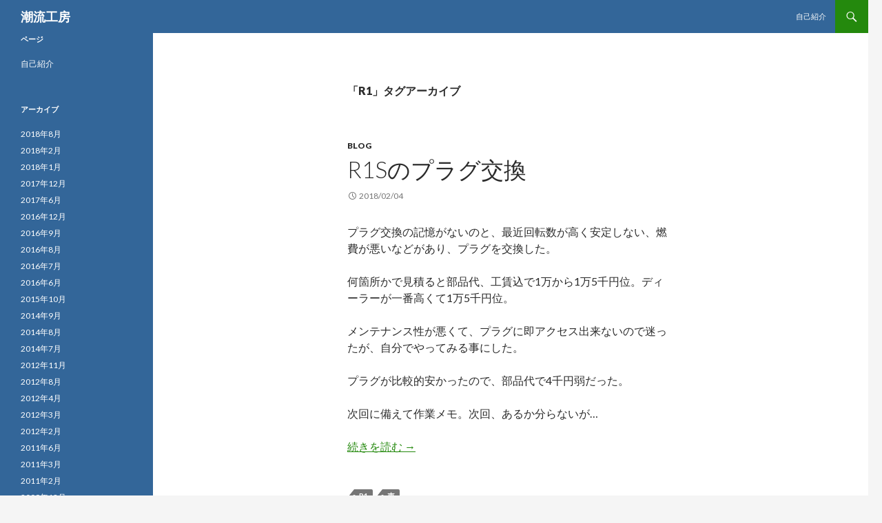

--- FILE ---
content_type: text/html; charset=UTF-8
request_url: http://www.currentstudio.net/tag/r1/
body_size: 21542
content:
<!DOCTYPE html>
<!--[if IE 7]>
<html class="ie ie7" lang="ja">
<![endif]-->
<!--[if IE 8]>
<html class="ie ie8" lang="ja">
<![endif]-->
<!--[if !(IE 7) & !(IE 8)]><!-->
<html lang="ja">
<!--<![endif]-->
<head>
	<meta charset="UTF-8">
	<meta name="viewport" content="width=device-width">
	<title>R1 | 潮流工房</title>
	<link rel="profile" href="http://gmpg.org/xfn/11">
	<link rel="pingback" href="http://www.currentstudio.net/xmlrpc.php">
	<!--[if lt IE 9]>
	<script src="http://www.currentstudio.net/wp-content/themes/twentyfourteen-currentstudio/js/html5.js"></script>
	<![endif]-->
	<link rel='dns-prefetch' href='//fonts.googleapis.com' />
<link rel='dns-prefetch' href='//s.w.org' />
<link rel="alternate" type="application/rss+xml" title="潮流工房 &raquo; フィード" href="http://www.currentstudio.net/feed/" />
<link rel="alternate" type="application/rss+xml" title="潮流工房 &raquo; コメントフィード" href="http://www.currentstudio.net/comments/feed/" />
<link rel="alternate" type="application/rss+xml" title="潮流工房 &raquo; R1 タグのフィード" href="http://www.currentstudio.net/tag/r1/feed/" />
		<script type="text/javascript">
			window._wpemojiSettings = {"baseUrl":"https:\/\/s.w.org\/images\/core\/emoji\/11\/72x72\/","ext":".png","svgUrl":"https:\/\/s.w.org\/images\/core\/emoji\/11\/svg\/","svgExt":".svg","source":{"concatemoji":"http:\/\/www.currentstudio.net\/wp-includes\/js\/wp-emoji-release.min.js?ver=5.0.22"}};
			!function(e,a,t){var n,r,o,i=a.createElement("canvas"),p=i.getContext&&i.getContext("2d");function s(e,t){var a=String.fromCharCode;p.clearRect(0,0,i.width,i.height),p.fillText(a.apply(this,e),0,0);e=i.toDataURL();return p.clearRect(0,0,i.width,i.height),p.fillText(a.apply(this,t),0,0),e===i.toDataURL()}function c(e){var t=a.createElement("script");t.src=e,t.defer=t.type="text/javascript",a.getElementsByTagName("head")[0].appendChild(t)}for(o=Array("flag","emoji"),t.supports={everything:!0,everythingExceptFlag:!0},r=0;r<o.length;r++)t.supports[o[r]]=function(e){if(!p||!p.fillText)return!1;switch(p.textBaseline="top",p.font="600 32px Arial",e){case"flag":return s([55356,56826,55356,56819],[55356,56826,8203,55356,56819])?!1:!s([55356,57332,56128,56423,56128,56418,56128,56421,56128,56430,56128,56423,56128,56447],[55356,57332,8203,56128,56423,8203,56128,56418,8203,56128,56421,8203,56128,56430,8203,56128,56423,8203,56128,56447]);case"emoji":return!s([55358,56760,9792,65039],[55358,56760,8203,9792,65039])}return!1}(o[r]),t.supports.everything=t.supports.everything&&t.supports[o[r]],"flag"!==o[r]&&(t.supports.everythingExceptFlag=t.supports.everythingExceptFlag&&t.supports[o[r]]);t.supports.everythingExceptFlag=t.supports.everythingExceptFlag&&!t.supports.flag,t.DOMReady=!1,t.readyCallback=function(){t.DOMReady=!0},t.supports.everything||(n=function(){t.readyCallback()},a.addEventListener?(a.addEventListener("DOMContentLoaded",n,!1),e.addEventListener("load",n,!1)):(e.attachEvent("onload",n),a.attachEvent("onreadystatechange",function(){"complete"===a.readyState&&t.readyCallback()})),(n=t.source||{}).concatemoji?c(n.concatemoji):n.wpemoji&&n.twemoji&&(c(n.twemoji),c(n.wpemoji)))}(window,document,window._wpemojiSettings);
		</script>
		<style type="text/css">
img.wp-smiley,
img.emoji {
	display: inline !important;
	border: none !important;
	box-shadow: none !important;
	height: 1em !important;
	width: 1em !important;
	margin: 0 .07em !important;
	vertical-align: -0.1em !important;
	background: none !important;
	padding: 0 !important;
}
</style>
<link rel='stylesheet' id='wp-block-library-css'  href='http://www.currentstudio.net/wp-includes/css/dist/block-library/style.min.css?ver=5.0.22' type='text/css' media='all' />
<link rel='stylesheet' id='twentyfourteen-lato-css'  href='//fonts.googleapis.com/css?family=Lato%3A300%2C400%2C700%2C900%2C300italic%2C400italic%2C700italic' type='text/css' media='all' />
<link rel='stylesheet' id='genericons-css'  href='http://www.currentstudio.net/wp-content/themes/twentyfourteen-currentstudio/genericons/genericons.css?ver=3.0.3' type='text/css' media='all' />
<link rel='stylesheet' id='twentyfourteen-style-css'  href='http://www.currentstudio.net/wp-content/themes/twentyfourteen-currentstudio/style.css?ver=5.0.22' type='text/css' media='all' />
<!--[if lt IE 9]>
<link rel='stylesheet' id='twentyfourteen-ie-css'  href='http://www.currentstudio.net/wp-content/themes/twentyfourteen-currentstudio/css/ie.css?ver=20131205' type='text/css' media='all' />
<![endif]-->
<script type='text/javascript' src='http://www.currentstudio.net/wp-includes/js/jquery/jquery.js?ver=1.12.4'></script>
<script type='text/javascript' src='http://www.currentstudio.net/wp-includes/js/jquery/jquery-migrate.min.js?ver=1.4.1'></script>
<link rel='https://api.w.org/' href='http://www.currentstudio.net/wp-json/' />
<link rel="EditURI" type="application/rsd+xml" title="RSD" href="http://www.currentstudio.net/xmlrpc.php?rsd" />
<link rel="wlwmanifest" type="application/wlwmanifest+xml" href="http://www.currentstudio.net/wp-includes/wlwmanifest.xml" /> 
<meta name="generator" content="WordPress 5.0.22" />
<script>
  (function(i,s,o,g,r,a,m){i['GoogleAnalyticsObject']=r;i[r]=i[r]||function(){
  (i[r].q=i[r].q||[]).push(arguments)},i[r].l=1*new Date();a=s.createElement(o),
  m=s.getElementsByTagName(o)[0];a.async=1;a.src=g;m.parentNode.insertBefore(a,m)
  })(window,document,'script','https://www.google-analytics.com/analytics.js','ga');

  ga('create', 'UA-33363584-1', 'auto');
  ga('send', 'pageview');

</script>
</head>

<body class="archive tag tag-r1 tag-37 masthead-fixed list-view full-width">
<div id="page" class="hfeed site">
	
	<header id="masthead" class="site-header" role="banner">
		<div class="header-main">
			<h1 class="site-title"><a href="http://www.currentstudio.net/" rel="home">潮流工房</a></h1>

			<div class="search-toggle">
				<a href="#search-container" class="screen-reader-text">検索</a>
			</div>

			<nav id="primary-navigation" class="site-navigation primary-navigation" role="navigation">
				<button class="menu-toggle">メインメニュー</button>
				<a class="screen-reader-text skip-link" href="#content">コンテンツへスキップ</a>
				<div class="nav-menu"><ul>
<li class="page_item page-item-2"><a href="http://www.currentstudio.net/about/">自己紹介</a></li>
</ul></div>
			</nav>
		</div>

		<div id="search-container" class="search-box-wrapper hide">
			<div class="search-box">
				<form role="search" method="get" class="search-form" action="http://www.currentstudio.net/">
				<label>
					<span class="screen-reader-text">検索:</span>
					<input type="search" class="search-field" placeholder="検索&hellip;" value="" name="s" />
				</label>
				<input type="submit" class="search-submit" value="検索" />
			</form>			</div>
		</div>
	</header><!-- #masthead -->

	<div id="main" class="site-main">

	<section id="primary" class="content-area">
		<div id="content" class="site-content" role="main">

			
			<header class="archive-header">
				<h1 class="archive-title">「R1」タグアーカイブ</h1>

							</header><!-- .archive-header -->

			
<article id="post-847" class="post-847 post type-post status-publish format-standard hentry category-blog tag-r1 tag-36">
	
	<header class="entry-header">
				<div class="entry-meta">
			<span class="cat-links"><a href="http://www.currentstudio.net/category/blog/" rel="category tag">BLOG</a></span>
		</div>
		<h1 class="entry-title"><a href="http://www.currentstudio.net/2018/02/04/r1s%e3%81%ae%e3%83%97%e3%83%a9%e3%82%b0%e4%ba%a4%e6%8f%9b/" rel="bookmark">R1Sのプラグ交換</a></h1>
		<div class="entry-meta">
			<span class="entry-date"><a href="http://www.currentstudio.net/2018/02/04/r1s%e3%81%ae%e3%83%97%e3%83%a9%e3%82%b0%e4%ba%a4%e6%8f%9b/" rel="bookmark"><time class="entry-date" datetime="2018-02-04T12:16:20+00:00">2018/02/04</time></a></span> <span class="byline"><span class="author vcard"><a class="url fn n" href="http://www.currentstudio.net/author/gridsurfer/" rel="author">gridsurfer</a></span></span>		</div><!-- .entry-meta -->
	</header><!-- .entry-header -->

		<div class="entry-content">
		<p>プラグ交換の記憶がないのと、最近回転数が高く安定しない、燃費が悪いなどがあり、プラグを交換した。</p>
<p>何箇所かで見積ると部品代、工賃込で1万から1万5千円位。ディーラーが一番高くて1万5千円位。</p>
<p>メンテナンス性が悪くて、プラグに即アクセス出来ないので迷ったが、自分でやってみる事にした。</p>
<p>プラグが比較的安かったので、部品代で4千円弱だった。</p>
<p>次回に備えて作業メモ。次回、あるか分らないが…</p>
<p> <a href="http://www.currentstudio.net/2018/02/04/r1s%e3%81%ae%e3%83%97%e3%83%a9%e3%82%b0%e4%ba%a4%e6%8f%9b/#more-847" class="more-link">続きを読む <span class="meta-nav">&rarr;</span></a></p>
	</div><!-- .entry-content -->
	
	<footer class="entry-meta"><span class="tag-links"><a href="http://www.currentstudio.net/tag/r1/" rel="tag">R1</a><a href="http://www.currentstudio.net/tag/%e8%bb%8a/" rel="tag">車</a></span></footer></article><!-- #post-## -->
		</div><!-- #content -->
	</section><!-- #primary -->

<div id="secondary">
	
	
		<div id="primary-sidebar" class="primary-sidebar widget-area" role="complementary">
		<aside id="pages-3" class="widget widget_pages"><h1 class="widget-title">ページ</h1>		<ul>
			<li class="page_item page-item-2"><a href="http://www.currentstudio.net/about/">自己紹介</a></li>
		</ul>
		</aside><aside id="archives-4" class="widget widget_archive"><h1 class="widget-title">アーカイブ</h1>		<ul>
			<li><a href='http://www.currentstudio.net/2018/08/'>2018年8月</a></li>
	<li><a href='http://www.currentstudio.net/2018/02/'>2018年2月</a></li>
	<li><a href='http://www.currentstudio.net/2018/01/'>2018年1月</a></li>
	<li><a href='http://www.currentstudio.net/2017/12/'>2017年12月</a></li>
	<li><a href='http://www.currentstudio.net/2017/06/'>2017年6月</a></li>
	<li><a href='http://www.currentstudio.net/2016/12/'>2016年12月</a></li>
	<li><a href='http://www.currentstudio.net/2016/09/'>2016年9月</a></li>
	<li><a href='http://www.currentstudio.net/2016/08/'>2016年8月</a></li>
	<li><a href='http://www.currentstudio.net/2016/07/'>2016年7月</a></li>
	<li><a href='http://www.currentstudio.net/2016/06/'>2016年6月</a></li>
	<li><a href='http://www.currentstudio.net/2015/10/'>2015年10月</a></li>
	<li><a href='http://www.currentstudio.net/2014/09/'>2014年9月</a></li>
	<li><a href='http://www.currentstudio.net/2014/08/'>2014年8月</a></li>
	<li><a href='http://www.currentstudio.net/2014/07/'>2014年7月</a></li>
	<li><a href='http://www.currentstudio.net/2012/11/'>2012年11月</a></li>
	<li><a href='http://www.currentstudio.net/2012/08/'>2012年8月</a></li>
	<li><a href='http://www.currentstudio.net/2012/04/'>2012年4月</a></li>
	<li><a href='http://www.currentstudio.net/2012/03/'>2012年3月</a></li>
	<li><a href='http://www.currentstudio.net/2012/02/'>2012年2月</a></li>
	<li><a href='http://www.currentstudio.net/2011/06/'>2011年6月</a></li>
	<li><a href='http://www.currentstudio.net/2011/03/'>2011年3月</a></li>
	<li><a href='http://www.currentstudio.net/2011/02/'>2011年2月</a></li>
	<li><a href='http://www.currentstudio.net/2009/12/'>2009年12月</a></li>
	<li><a href='http://www.currentstudio.net/2009/11/'>2009年11月</a></li>
	<li><a href='http://www.currentstudio.net/2009/10/'>2009年10月</a></li>
		</ul>
		</aside>		<aside id="recent-posts-3" class="widget widget_recent_entries">		<h1 class="widget-title">最近の投稿</h1>		<ul>
											<li>
					<a href="http://www.currentstudio.net/2018/08/05/virtualbox%e3%81%ae%e3%82%b9%e3%83%88%e3%83%ac%e3%83%bc%e3%82%b8%e3%82%b5%e3%82%a4%e3%82%ba%e7%b8%ae%e5%b0%8f/">VirtualBoxのストレージサイズ縮小</a>
									</li>
											<li>
					<a href="http://www.currentstudio.net/2018/02/04/r1s%e3%81%ae%e3%83%97%e3%83%a9%e3%82%b0%e4%ba%a4%e6%8f%9b/">R1Sのプラグ交換</a>
									</li>
											<li>
					<a href="http://www.currentstudio.net/2018/01/19/windows%e3%81%ae%e3%82%b9%e3%83%aa%e3%83%bc%e3%83%97%e8%a7%a3%e9%99%a4/">Windowsのスリープ解除</a>
									</li>
											<li>
					<a href="http://www.currentstudio.net/2018/01/14/homebrew%e5%85%a5%e3%82%8c%e7%9b%b4%e3%81%97/">homebrew入れ直し</a>
									</li>
											<li>
					<a href="http://www.currentstudio.net/2018/01/13/windows-subsystem-for-linux%e3%81%af%e4%bd%bf%e3%81%88%e3%82%8b%e3%81%8b/">Windows Subsystem for Linuxは使えるか</a>
									</li>
					</ul>
		</aside><aside id="tag_cloud-5" class="widget widget_tag_cloud"><h1 class="widget-title">タグ</h1><div class="tagcloud"><a href="http://www.currentstudio.net/tag/cakephp/" class="tag-cloud-link tag-link-11 tag-link-position-1" style="font-size: 8pt;" aria-label="CakePHP (1個の項目)">CakePHP</a>
<a href="http://www.currentstudio.net/tag/javascript/" class="tag-cloud-link tag-link-30 tag-link-position-2" style="font-size: 8pt;" aria-label="JavaScript (1個の項目)">JavaScript</a>
<a href="http://www.currentstudio.net/tag/linux/" class="tag-cloud-link tag-link-35 tag-link-position-3" style="font-size: 10.8pt;" aria-label="linux (2個の項目)">linux</a>
<a href="http://www.currentstudio.net/tag/macbook-pro/" class="tag-cloud-link tag-link-29 tag-link-position-4" style="font-size: 14.222222222222pt;" aria-label="MacBook Pro (4個の項目)">MacBook Pro</a>
<a href="http://www.currentstudio.net/tag/opds/" class="tag-cloud-link tag-link-21 tag-link-position-5" style="font-size: 21.222222222222pt;" aria-label="OPDS (13個の項目)">OPDS</a>
<a href="http://www.currentstudio.net/tag/os-x/" class="tag-cloud-link tag-link-25 tag-link-position-6" style="font-size: 16.555555555556pt;" aria-label="OS X (6個の項目)">OS X</a>
<a href="http://www.currentstudio.net/tag/php/" class="tag-cloud-link tag-link-27 tag-link-position-7" style="font-size: 8pt;" aria-label="PHP (1個の項目)">PHP</a>
<a href="http://www.currentstudio.net/tag/phpstorm/" class="tag-cloud-link tag-link-28 tag-link-position-8" style="font-size: 8pt;" aria-label="PhpStorm (1個の項目)">PhpStorm</a>
<a href="http://www.currentstudio.net/tag/r1/" class="tag-cloud-link tag-link-37 tag-link-position-9" style="font-size: 8pt;" aria-label="R1 (1個の項目)">R1</a>
<a href="http://www.currentstudio.net/tag/virtualbox/" class="tag-cloud-link tag-link-38 tag-link-position-10" style="font-size: 8pt;" aria-label="VirtualBox (1個の項目)">VirtualBox</a>
<a href="http://www.currentstudio.net/tag/vr%e6%8a%80%e8%a1%93/" class="tag-cloud-link tag-link-32 tag-link-position-11" style="font-size: 8pt;" aria-label="VR技術 (1個の項目)">VR技術</a>
<a href="http://www.currentstudio.net/tag/windows/" class="tag-cloud-link tag-link-34 tag-link-position-12" style="font-size: 15.466666666667pt;" aria-label="Windows (5個の項目)">Windows</a>
<a href="http://www.currentstudio.net/tag/windows8/" class="tag-cloud-link tag-link-19 tag-link-position-13" style="font-size: 8pt;" aria-label="Windows8 (1個の項目)">Windows8</a>
<a href="http://www.currentstudio.net/tag/%e3%82%b3%e3%83%b3%e3%83%94%e3%83%a5%e3%83%bc%e3%82%bf/" class="tag-cloud-link tag-link-18 tag-link-position-14" style="font-size: 22pt;" aria-label="コンピュータ (15個の項目)">コンピュータ</a>
<a href="http://www.currentstudio.net/tag/%e3%82%b9%e3%83%bc%e3%83%91%e3%83%bc%e3%82%ab%e3%83%96110/" class="tag-cloud-link tag-link-20 tag-link-position-15" style="font-size: 18.111111111111pt;" aria-label="スーパーカブ110 (8個の項目)">スーパーカブ110</a>
<a href="http://www.currentstudio.net/tag/%e3%82%bb%e3%83%ad%e3%83%bc/" class="tag-cloud-link tag-link-33 tag-link-position-16" style="font-size: 8pt;" aria-label="セロー (1個の項目)">セロー</a>
<a href="http://www.currentstudio.net/tag/%e3%83%90%e3%82%a4%e3%82%af/" class="tag-cloud-link tag-link-24 tag-link-position-17" style="font-size: 18.888888888889pt;" aria-label="バイク (9個の項目)">バイク</a>
<a href="http://www.currentstudio.net/tag/%e6%9c%aa%e6%9d%a5%e6%84%9f/" class="tag-cloud-link tag-link-31 tag-link-position-18" style="font-size: 8pt;" aria-label="未来感 (1個の項目)">未来感</a>
<a href="http://www.currentstudio.net/tag/%e8%bb%8a/" class="tag-cloud-link tag-link-36 tag-link-position-19" style="font-size: 8pt;" aria-label="車 (1個の項目)">車</a>
<a href="http://www.currentstudio.net/tag/%e9%9b%bb%e5%ad%90%e6%9b%b8%e7%b1%8d/" class="tag-cloud-link tag-link-23 tag-link-position-20" style="font-size: 19.511111111111pt;" aria-label="電子書籍 (10個の項目)">電子書籍</a>
<a href="http://www.currentstudio.net/tag/%e9%9d%92%e7%a9%ba%e6%96%87%e5%ba%ab/" class="tag-cloud-link tag-link-22 tag-link-position-21" style="font-size: 21.222222222222pt;" aria-label="青空文庫 (13個の項目)">青空文庫</a></div>
</aside><aside id="rss-3" class="widget widget_rss"><h1 class="widget-title"><a class="rsswidget" href="http://aozora.textlive.net/new_release.opds"><img class="rss-widget-icon" style="border:0" width="14" height="14" src="http://www.currentstudio.net/wp-includes/images/rss.png" alt="RSS" /></a> <a class="rsswidget" href="">青空文庫OPDS | 最新登録作品</a></h1><ul><li><a class='rsswidget' href='http://aozora.textlive.net/works/42789.html'>ジエィン・エア | 02 ジエィン・エア</a> <span class="rss-date">2018/03/09</span></li><li><a class='rsswidget' href='http://aozora.textlive.net/works/42293.html'>ジエィン・エア | 01 解説</a> <span class="rss-date">2018/03/09</span></li><li><a class='rsswidget' href='http://aozora.textlive.net/works/57785.html'>樅の木は残った | 02 第二部</a> <span class="rss-date">2018/03/09</span></li><li><a class='rsswidget' href='http://aozora.textlive.net/works/58746.html'>雪夜　二</a> <span class="rss-date">2018/02/24</span></li><li><a class='rsswidget' href='http://aozora.textlive.net/works/56301.html'>銭形平次捕物控 | 011 南蛮秘法箋</a> <span class="rss-date">2018/02/24</span></li><li><a class='rsswidget' href='http://aozora.textlive.net/works/54336.html'>都の話</a> <span class="rss-date">2018/02/24</span></li><li><a class='rsswidget' href='http://aozora.textlive.net/works/54339.html'>馬車</a> <span class="rss-date">2018/02/24</span></li><li><a class='rsswidget' href='http://aozora.textlive.net/works/54398.html'>街のシルヱット</a> <span class="rss-date">2018/02/24</span></li><li><a class='rsswidget' href='http://aozora.textlive.net/works/54826.html'>尚白箚記</a> <span class="rss-date">2018/02/24</span></li><li><a class='rsswidget' href='http://aozora.textlive.net/works/56081.html'>一本刀土俵入　二幕五場</a> <span class="rss-date">2018/02/24</span></li></ul></aside><aside id="rss-4" class="widget widget_rss"><h1 class="widget-title"><a class="rsswidget" href="http://aozora.textlive.net/last_modified.opds"><img class="rss-widget-icon" style="border:0" width="14" height="14" src="http://www.currentstudio.net/wp-includes/images/rss.png" alt="RSS" /></a> <a class="rsswidget" href="">青空文庫OPDS | 最新更新作品</a></h1><ul><li><a class='rsswidget' href='http://aozora.textlive.net/works/53241.html'>抒情小曲集 | 04 抒情小曲集</a> <span class="rss-date">2018/03/22</span></li><li><a class='rsswidget' href='http://aozora.textlive.net/works/1358.html'>桶狭間合戦</a> <span class="rss-date">2018/03/14</span></li><li><a class='rsswidget' href='http://aozora.textlive.net/works/42293.html'>ジエィン・エア | 01 解説</a> <span class="rss-date">2018/03/09</span></li><li><a class='rsswidget' href='http://aozora.textlive.net/works/42789.html'>ジエィン・エア | 02 ジエィン・エア</a> <span class="rss-date">2018/03/09</span></li><li><a class='rsswidget' href='http://aozora.textlive.net/works/57785.html'>樅の木は残った | 02 第二部</a> <span class="rss-date">2018/03/09</span></li><li><a class='rsswidget' href='http://aozora.textlive.net/works/3664.html'>縁結び</a> <span class="rss-date">2018/03/06</span></li><li><a class='rsswidget' href='http://aozora.textlive.net/works/54754.html'>銭形平次捕物控 | 211 遠眼鏡の殿様</a> <span class="rss-date">2018/02/26</span></li><li><a class='rsswidget' href='http://aozora.textlive.net/works/56371.html'>銭形平次捕物控 | 015 怪伝白い鼠</a> <span class="rss-date">2018/02/24</span></li><li><a class='rsswidget' href='http://aozora.textlive.net/works/58873.html'>絶望を与へたる者</a> <span class="rss-date">2018/02/24</span></li><li><a class='rsswidget' href='http://aozora.textlive.net/works/53499.html'>陶古の女人</a> <span class="rss-date">2018/02/24</span></li></ul></aside>	</div><!-- #primary-sidebar -->
	</div><!-- #secondary -->

		</div><!-- #main -->

		<footer id="colophon" class="site-footer" role="contentinfo">

			
			<div class="site-info">
								<a href="http://wordpress.org/">Proudly powered by WordPress</a>
			</div><!-- .site-info -->
		</footer><!-- #colophon -->
	</div><!-- #page -->

	<script type='text/javascript' src='http://www.currentstudio.net/wp-content/themes/twentyfourteen-currentstudio/js/functions.js?ver=20140616'></script>
<script type='text/javascript' src='http://www.currentstudio.net/wp-includes/js/wp-embed.min.js?ver=5.0.22'></script>
</body>
</html>

--- FILE ---
content_type: text/plain
request_url: https://www.google-analytics.com/j/collect?v=1&_v=j102&a=1904680623&t=pageview&_s=1&dl=http%3A%2F%2Fwww.currentstudio.net%2Ftag%2Fr1%2F&ul=en-us%40posix&dt=R1%20%7C%20%E6%BD%AE%E6%B5%81%E5%B7%A5%E6%88%BF&sr=1280x720&vp=1280x720&_u=IEBAAEABAAAAACAAI~&jid=1324554204&gjid=1118562299&cid=1889010443.1768839827&tid=UA-33363584-1&_gid=1494199183.1768839827&_r=1&_slc=1&z=50625908
body_size: -451
content:
2,cG-M11F40H61F